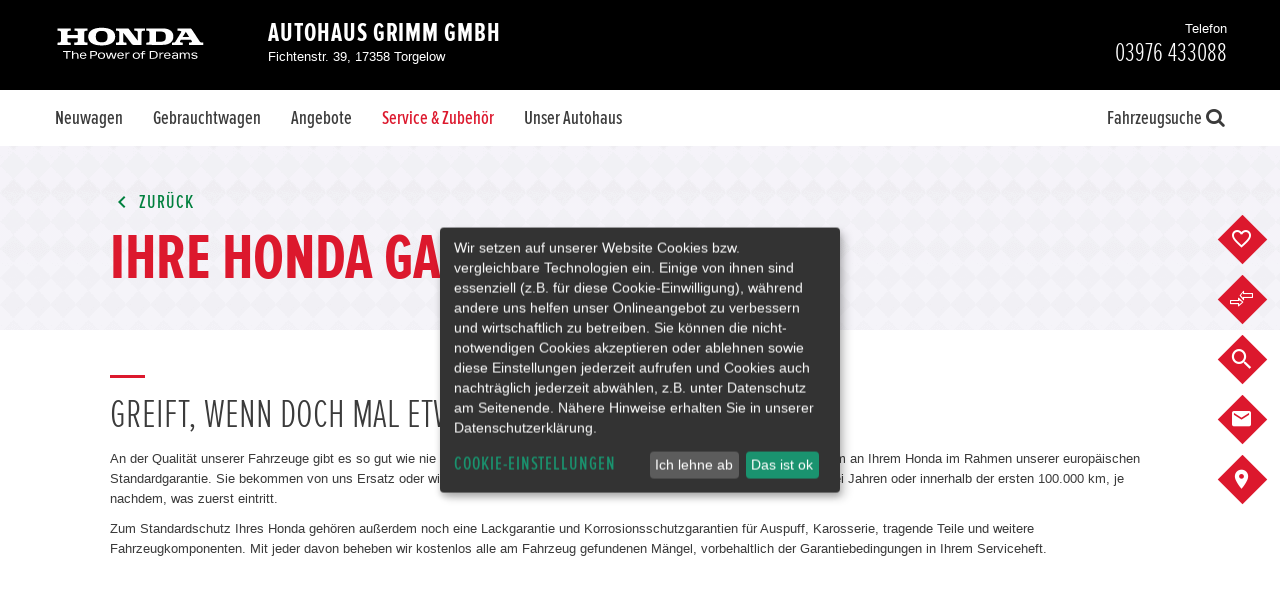

--- FILE ---
content_type: text/css
request_url: https://www.honda-grimm-torgelow.de/userdata/35295/layout/sass-honda/facelift2020/vehicle.min.css?v=28
body_size: -105
content:

/*# sourceMappingURL=vehicle.min.css.map */


--- FILE ---
content_type: text/javascript
request_url: https://www.honda-grimm-torgelow.de/userdata/11111/layout/modix.js?v=28
body_size: 19365
content:
"use strict";

(function (window, undefined) {
	var mdx;

	if (typeof(window['mdx']) === 'undefined') {
		window['mdx'] = {};
	}
	mdx = window['mdx'];

	mdx.addEvent = function (obj, type, func) {
		if (!obj) { return; }
		if (obj.attachEvent) {
			var rnd = parseInt(Math.random() * 0xffffffff, 16).toString() + parseInt(Math.random() * 0xffffffff, 16).toString() + parseInt(Math.random() * 0xffffffff, 16).toString() + parseInt(Math.random() * 0xffffffff, 16).toString();
			obj['e' + type + func + rnd] = func;
			obj[type + func + rnd] = function() { obj['e' + type + func + rnd](window.event); }
			obj.attachEvent('on' + type, obj[type + func + rnd]);
		} else {
			obj.addEventListener(type, func, false);
		}
	};

	mdx.addLoadEvent = function (func) {
		return mdx.addEvent(window, 'load', func);
	};

	mdx.getElementsByClassName = function (searchClass, node, tag) {
		if (node.getElementsByClassName) {
			return node.getElementsByClassName(searchClass);
		} else {
			var	classElements = [],
				els = node.getElementsByTagName(tag),
				elsLen = els.length,
				pattern = new RegExp("(^|\\s)" + searchClass + "(\\s|$)");
			for (var i = 0; i < elsLen; i++) {
				if (pattern.test(els[i].className)) {
					classElements.push(els[i]);
				}
			}
			return classElements;
		}
	};

	mdx.cookie = {
		read: function _read(name) {
			if (navigator.cookieEnabled) {
				var cookie = document.cookie;
				name += '=';
				return (cookie.indexOf(name) !== -1 ? cookie.substring(cookie.indexOf(name) + name.length).split(';', 2)[0] : null);
			}
			return null;
		},
		write: function _write(name, val, expires, path, domain) {
			if (navigator.cookieEnabled) {
				expires = (expires ? '; expires=' + expires : '');
				document.cookie = name + '=' + val + expires + '; path=' + (path || '/') + (domain ? '; domain=' + domain : '');
			}
			return this;
		},
		remove: function (name) {
			alert('Deleting cookies is not supported yet.');
		}
	};

	mdx.trim = function (text) {
		return text.replace(/^\s+/, '').replace(/\s+$/, '');
	};

	mdx.trimComma = function (text) {
		return text.replace(/^(\s+|,|;)/, '').replace(/(\s+|,|;)$/, '');
	};

	mdx.hasClass = function (node, className) {
		if (typeof(node) === 'string') { node = document.getElementById(node); }
		return (new RegExp('(^|\\s)' + className + '(\\s|$)')).test(node.className);
	};

	mdx.addClass = function (node, className) {
		if (typeof(node) === 'string') { node = document.getElementById(node); }
		if (!mdx.hasClass(node, className)) {
			return (node.className += (node.className ? ' ' : '') + className);
		}
		return node.className;
	};

	mdx.removeClass = function (node, className) {
		if (typeof(node) === 'string') { node = document.getElementById(node); }
		if (mdx.hasClass(node, className)) {
			return (node.className = mdx.trim(node.className.replace(new RegExp('(^|\\s)' + className + '(\\s|$)'),' ')));
		}
		return node.className;
	};

	mdx.contains = function (nodeParent, nodeChild) {
		if (typeof(nodeParent.contains) !== 'undefined') {
			return nodeParent.contains(nodeChild);
		} else {
			return !!(nodeParent.compareDocumentPosition(nodeChild) & 16);
		}
	};

	mdx.toSlug = function (str) {
		return $("<div/>").html(str).text()				/* html_entitiy_decode */
			.replace(/[áàâãå]/g, 'a')					/* toASCII */
			.replace(/[äæ]/g, 'ae')
			.replace(/[ç]/g, 'c')
			.replace(/[ð]/g, 'd')
			.replace(/[éèêë]/g, 'e')
			.replace(/[íìîï]/g, 'i')
			.replace(/[ñ]/g, 'n')
			.replace(/[óòôõ]/g, 'o')
			.replace(/[öø]/g, 'oe')
			.replace(/[þ]/g, 'p')
			.replace(/[\u0161]/g, 's')
			.replace(/[úùû]/g, 'u')
			.replace(/[ü]/g, 'ue')
			.replace(/[ýÿ]/g, 'y')
			.replace(/[ß]/g, 'ss')
			.replace(/[ÁÀÂÃÅ]/g, 'A')
			.replace(/[ÄÆ]/g, 'Ae')
			.replace(/[Ç]/g, 'C')
			.replace(/[Ð]/g, 'D')
			.replace(/[ÉÈÊË]/g, 'E')
			.replace(/[ÍÌÎÏ]/g, 'I')
			.replace(/[Ñ]/g, 'N')
			.replace(/[ÓÒÔÕ]/g, 'O')
			.replace(/[ÖØ]/g, 'Oe')
			.replace(/[Þ]/g, 'P')
			.replace(/[\u0160]/g, 'S')
			.replace(/[ÚÙÛ]/g, 'U')
			.replace(/[Ü]/g, 'Ue')
			.replace(/[Ý\u0178]/g, 'Y')
			.replace(/^\u00a0+|\u00a0$/, '')
			.replace(/[\u0080-\uffff]/g, '_')
			.replace(/^\s+/, '').replace(/\s+$/, '')	/* trim */
			.replace(/\s+/g, '-')						/* toSlug */
			.replace(/[^a-z0-9_-]+/ig, '')
			.replace(/-{ldelim}2,{rdelim}/g, '-');
	};

	mdx.dealphabize = function (str) {
		var arr = str.split(' '),
			result = '';

		for (var i = 0; i < arr.length; i++) {
			if (arr[i] == 'at') {
				result += '@';
			} else if (arr[i] == 'Eszett') {
				result += '@';
			} else {
				result += arr[i].substr(0, 1).toLowerCase();
			}
		}

		return result.replace(/\,/g, '.');
	};

	mdx.addHomepage = function(url) {
		if(document.all) {
			document.body.style.behavior = 'url(#default#homepage)';
			document.body.setHomePage(url);
			document.body.isHomePage(url);
		} else {
			alert('Diese Funktion wird von Ihrem Browser leider nicht unterstützt.');
		}
	};

	mdx.addFavorite = function (url, title) {
		if (window.sidebar && window.sidebar.addPanel) {
			// Firefox < 23
			window.sidebar.addPanel(title, url, '');
		} else if (window.opera && window.print) {
			// Opera
			var elem = document.createElement('a');
			elem.setAttribute('href', url);
			elem.setAttribute('title', title);
			elem.setAttribute('rel', 'sidebar');
			elem.click();
		} else if (document.all && window.external) {
			// IE
			window.external.AddFavorite(url, title);
		} else {
			alert('Diese Funktion wird von Ihrem Browser leider nicht unterstützt.');
		}
	};

	mdx.stripText = function (text, len, attach) {
		attach = attach || '';

		var retText = text.substr(0, len);

		return retText + (text != retText ? attach : '');
	};

	/*
		roundDec:
			true = Nachkommastellen werden kaufmännisch gerundet
			false = (default) Nachkommastellen werden abgeschnitten (wie bei Math.floor)
	*/
	mdx.formatNumber = function (num, noOfDec, roundDec, decimalSeparator, groupSeparator) {
		var sign = '', decPoint, intPlaces, decPlaces = '', intPlacesOut;

		if (typeof decimalSeparator === 'undefined') { decimalSeparator = ','; }
		if (typeof groupSeparator === 'undefined') { groupSeparator = '.'; }
		if (typeof num == 'string') { num = parseFloat(num); }
		if (typeof noOfDec !== 'number') { noOfDec = 0; }

		if (isNaN(num)) { return ''; }

		if (roundDec) {
			num = Math.round(num * Math.pow(10, noOfDec)) / Math.pow(10, noOfDec);
		}

		if (num < 0) {
			sign = '-';
			num = -num;
		}

		num = num.toString();

		decPoint = num.indexOf('.');
		if (decPoint != -1) {
			intPlaces = num.substr(0, decPoint);
			decPlaces = num.substr(decPoint + 1);
		} else {
			intPlaces = num;
		}

		if (typeof(noOfDec) === 'number') {
			if (decPlaces.length > noOfDec) {
				decPlaces = decPlaces.substr(0, noOfDec)
			} else {
				while (noOfDec > decPlaces.length) {
					decPlaces += '0';
				}
			}
		}

		if (intPlaces.length > 3) {		
			intPlacesOut = intPlaces.substr(intPlaces.length - 3);
		} else {
			intPlacesOut = intPlaces;
		}
		for (var i = intPlaces.length - 6; i >= -2; i -= 3) {
			if (i >= 0) {
				intPlacesOut = intPlaces.substr(i, 3) + groupSeparator + intPlacesOut;
			} else {
				intPlacesOut = intPlaces.substr(0, 3 + i) + groupSeparator + intPlacesOut;
				break;
			}
		}
		return sign + intPlacesOut + (decPlaces != '' ? decimalSeparator + decPlaces : '');
	};

	mdx.unselectable = function (elem) {
		if (elem === undefined) { return; }
		if (typeof(elem) === 'string') { elem = document.getElementById(elem); }
		mdx.addEvent(elem, "selectstart", function () { return false; });
		elem.style.MozUserSelect = "none";
		elem.style.KhtmlUserSelect = "none";
		elem.unselectable = "on";
	};

	mdx.opacity = function (elem, opacity) {
		if (elem === undefined) { return; }
		if (typeof(opacity) !== 'number') {
			opacity = 1.0;
		} else if (opacity < 0.0){
			opacity = 0.0;
		} else if (opacity > 1.0) {
			opacity = 1.0;
		}
		elem.style.opacity = opacity;
		elem.style.filter = "Alpha(style=0, opacity=" + (opacity * 100) + ")";
	};

	mdx.stack = function () {
		if (typeof(console) === 'object' && typeof(console.log) === 'function') {
			try { mdx.mdx.mdx.mdx; } catch (e) { console.log('mdx.stack:\n' + e.stack) }
		}
	};

	mdx.script = function (adr, query) {
		query = query || {};
		if (!query['preventCache']) {
			query['preventCache'] = (new Date()).getTime();
		}

		var script = document.createElement('script');
		script.type = 'text/javascript';
		script.async = true;
		script.src = adr + mdx.queryFromObject(query);
		script.charset = 'UTF-8';
		document.getElementsByTagName('head')[0].appendChild(script);
	};

	mdx.queryFromObject = function (obj) {
		var queryString, param;
		for (param in obj) {
			if (obj[param]) {
				queryString = (queryString ? queryString + '&' : '?') + encodeURIComponent(param) + '=' + encodeURIComponent(obj[param]);
			}
		}
		return (queryString || '');
	};

	mdx.objectFromQuery = function (str) {
		var query = {}, isArray = {}, params = (str ? str.split('&') : ''), pos, name, value;
		for (var i = 0; i < params.length; i++) {
			pos = params[i].indexOf('=');
			
			name = decodeURIComponent(params[i].substr(0, pos));
			value = decodeURIComponent(params[i].substr(pos + 1).replace(/\+/g, ' '));

			if (value) {
				if (name.substr(-2) === "[]") {
					name = name.substr(0, name.length - 2);
						
					if (query[name] && isArray[name]) {
						query[name] += '||' + value;
					} else {
						query[name] = value;
					}
					isArray[name] = true;
				} else {
					query[name] = value; 
				}
			}
			else if (isArray[name]) {
				query[name] = value;
				isArray[name] = false;				
			}
		}
		return query;
	};
	
	mdx.getQueryObject = function (form, checkFieldCallback) {
		var query = {},
			elems = (typeof(form) === 'string' ? document.getElementById(form) : form).elements,
			name,
			value;
	
		for (var e = 0; e < elems.length; e++) {
			name = elems[e].name;
			value = false;
			
			if (elems[e].nodeName && elems[e].name && (typeof checkFieldCallback !== 'function' || checkFieldCallback(elems[e]))) {
				switch (elems[e].nodeName.toLowerCase()) {
					case 'input':
						switch (elems[e].type.toLowerCase()) {
							case 'text':
							case 'tel':
							case 'email':
							case 'hidden':
								if (elems[e].value) {
									value = elems[e].value;
								}
								break;
							case 'radio':
							case 'checkbox':
								if (elems[e].checked && elems[e].value) {
									value = elems[e].value;
								}
								break;
						}
						break;
					case 'textarea':
						value = elems[e].value;
						break;
					case 'select':
						//var selectedOptions = elems[e].options[elems[e].selectedIndex].selectedOptions;
						//for (var i = 0; i < )
						if (elems[e].selectedIndex !== -1 && elems[e].options[elems[e].selectedIndex].value) {
							value = elems[e].options[elems[e].selectedIndex].value;
						}
						break;
				}
				
				if (value !== false) {
					if (name.substr(-2) === "[]") {
						name = name.substr(0, name.length - 2);
						
						if (query[name]) {
							query[name] += '||' + value;
						} else {
							query[name] = value;
						}
					} else {
						query[name] = value; 
					}
				}
			}
		}
		return query;
	};
	
	/*mdx.getQueryObject = function (form) {
		var query = {},
			elems = (typeof(form) === 'string' ? document.getElementById(form) : form).elements;

		for (var e = 0; e < elems.length; e++) {
			if (elems[e].nodeName && elems[e].name) {
				switch (elems[e].nodeName.toLowerCase()) {
					case 'input':
						switch (elems[e].type.toLowerCase()) {
							case 'text':
							case 'hidden':
								if (elems[e].value) {
									query[elems[e].name] = elems[e].value;
								}
								break;
							case 'checkbox':
								if (elems[e].checked && elems[e].value) {
									query[elems[e].name] = elems[e].value;
								}
								break;
						}
						break;
					case 'select':
						if (elems[e].options[elems[e].selectedIndex].value) {
							query[elems[e].name] = elems[e].options[elems[e].selectedIndex].value;
						}
						break;
				}
			}
		}
		return query;
	};*/

	mdx.replaceholder = function (form, placeholderColor) {
		// Nur im IE
		if (!(!!window.attachEvent && !isOpera)) { return; }

		if (typeof(form) === 'string') {
			form = document.getElementById(form);
		}
		if (!form) {
			return;
		}

		placeholderColor = placeholderColor || '#888';

		for (var e in form.elements) {
			if (form.elements[e] && typeof(form.elements[e].nodeName) === 'string' && (
				(form.elements[e].nodeName.toUpperCase() === 'INPUT' && form.elements[e].type.toLowerCase() === 'text') ||
				(form.elements[e].nodeName.toUpperCase() === 'TEXTAREA')
			) && form.elements[e].getAttribute('placeholder')) {
				if (form.elements[e].value.length === 0) {
					form.elements[e].value = form.elements[e].getAttribute('placeholder');
					form.elements[e].style.color = placeholderColor;
				}
				mdx.addEvent(form.elements[e], 'focus', function () {
					if (this.value === this.getAttribute('placeholder')) {
						this.value = '';
						this.style.color = '#000';
					}
				}, false);
				mdx.addEvent(form.elements[e], 'blur', function () {
					if (this.value === '') {
						this.value = this.getAttribute('placeholder');
						this.style.color = placeholderColor;
					}
				}, false);
			}
		}

		var onSubmit = null;
		if (form.onsubmit) {
			onSubmit = form.onsubmit;
			form.onsubmit = function () {};
		}
		// mdx.addEvent(form, 'submit',
		form.onsubmit = ((function (onSubmit) { return function (event) {
			for (var e in this.elements) {
				if (this.elements[e] && typeof(this.elements[e].nodeName) === 'string' && (
					(this.elements[e].nodeName.toUpperCase() === 'INPUT' && this.elements[e].type.toLowerCase() === 'text') ||
					(this.elements[e].nodeName.toUpperCase() === 'TEXTAREA')
				) && this.elements[e].getAttribute('placeholder') && this.elements[e].value === this.elements[e].getAttribute('placeholder')) {
					this.elements[e].value = '';
					this.elements[e].style.color = '#000';
				}
			}

			if (typeof(onSubmit) === 'function') {
				var retValue = onSubmit.call(this);
				if (retValue === false) {
					for (var e in this.elements) {
						if (this.elements[e] && typeof(this.elements[e].nodeName) === 'string' && (
							(this.elements[e].nodeName.toUpperCase() === 'INPUT' && this.elements[e].type.toLowerCase() === 'text') ||
							(this.elements[e].nodeName.toUpperCase() === 'TEXTAREA')
						) && this.elements[e].getAttribute('placeholder')) {
							if (this.elements[e].value.length === 0) {
								this.elements[e].value = this.elements[e].getAttribute('placeholder');
								this.elements[e].style.color = placeholderColor;
							}
						}
					}
					if (event) {
						if (typeof(event.preventDefault) === 'function') {
							event.preventDefault();
						} else {
							event.returnValue = false;
						}
					}
					return false;
				}
			}

			return true;
		} })(onSubmit));
	};

	mdx.submitCleanForm = function (srcForm) {
		var form, elems, elem, value, i;

		if (typeof(srcForm) === 'string') {
			srcForm = document.getElementById(srcForm);
		}

		elems = srcForm.elements;

		form = document.createElement('FORM');
		form.setAttribute('autocomplete', 'off');
		form.setAttribute('method', srcForm.getAttribute('method'));
		form.setAttribute('action', srcForm.getAttribute('action'));

		for (var i = 0; i < elems.length; i++) {
		   if (!elems[i].getAttribute('name')) {
			   continue;
		   }
			switch (elems[i].nodeName.toUpperCase()) {
				case 'SELECT':
					value = elems[i].options[elems[i].selectedIndex].value;
					break;
				case 'INPUT':
					switch (elems[i].getAttribute('type').toLowerCase()) {
						case 'checkbox':
						case 'radio':
							value = (elems[i].checked ? elems[i].value : '');
							break;
						default:
							value = elems[i].value;
							break;
					}
					break;
				case 'TEXTAREA':
					value = elems[i].value;
					break;
			}
			if (value) {
				elem = document.createElement('INPUT');
				elem.setAttribute('type', 'hidden');
				elem.setAttribute('name', elems[i].name);
				elem.setAttribute('value', value);
				form.appendChild(elem);
			}
		}

		document.body.appendChild(form);
		form.submit();
		document.body.removeChild(form);
		return false;
	};

	/* --- Session-ID aus Adresse übernehmen --- */

	var sessionId = /\/go.to\/([0-9a-z]{32})\//.exec(window.location.href);
	if (sessionId && sessionId.length === 2 && sessionId[1] != mdx.cookie.read('MdxUserSession')) {
		mdx.cookie.write('MdxUserSession', sessionId[1]);
	}

	/* --- Browser-Version dem html-Tag hinzufügen --- */

	var	ua = navigator.userAgent,
		isOpera = Object.prototype.toString.call(window.opera) == '[object Opera]';

	try {
		mdx.addClass(document.documentElement, 'js');

		var ieVersion = false;

		if (navigator.appName == 'Microsoft Internet Explorer') {
			var ua = navigator.userAgent;
			var re  = new RegExp("MSIE ([0-9]{1,}[\.0-9]{0,})");
			if (re.exec(ua) != null) {
				ieVersion = parseInt(RegExp.$1, 10);
			}
		} else if (navigator.appName == 'Netscape') {
			var ua = navigator.userAgent;
			var re  = new RegExp("Trident/.*rv:([0-9]{1,}[\.0-9]{0,})");
			if (re.exec(ua) != null) {
				ieVersion = parseInt(RegExp.$1, 10);
			}
		}

		if (ieVersion || (!!window.attachEvent && !isOpera)) {
			mdx.addClass(document.documentElement, 'ie');
			mdx.addClass(document.documentElement, 'ie' + (ieVersion || parseInt(/MSIE (\d+\.\d+);/.exec(navigator.userAgent)[1], 10)));

			/* Make HTML5-tags available for older IE versions */
			var html5 = ['abbr','article','aside','audio','canvas','datalist','details','figcaption','figure','footer','header','hgroup','mark','meter','nav','output','progress','section','summary','time','video'], e;
			for (e in html5) {
				document.createElement(html5[e]);
			}
		} else if (isOpera) {
			mdx.addClass(document.documentElement, 'opera');
		} else if (ua.indexOf('AppleWebKit/') > -1) {
			mdx.addClass(document.documentElement, 'webkit');

			if (ua.indexOf('iPhone') > -1) {
				mdx.addClass(document.documentElement, 'ios');
				mdx.addClass(document.documentElement, 'iphone');
			} else if (ua.indexOf('iPod') > -1) {
				mdx.addClass(document.documentElement, 'ios');
				mdx.addClass(document.documentElement, 'ipod');
			} else if (ua.indexOf('iPad') > -1) {
				mdx.addClass(document.documentElement, 'ios');
				mdx.addClass(document.documentElement, 'ipad');
			} else if (ua.indexOf('Android') > -1) {
				mdx.addClass(document.documentElement, 'android');
			}
		} else if (ua.indexOf('Gecko') > -1 && ua.indexOf('KHTML') === -1) {
			mdx.addClass(document.documentElement, 'gecko');
			if (/Firefox[\/\s](\d+\.\d+)/.test(navigator.userAgent)) {
				mdx.addClass(document.documentElement, 'fx' + parseInt(RegExp.$1));
			}
		} else if (ua.indexOf('Blackberry') > -1) {
			mdx.addClass(document.documentElement, 'blackberry');
		}

		if (window.history.length > 1) {
			mdx.addClass(document.documentElement, 'history');
		} else {
			mdx.addClass(document.documentElement, 'nohistory');
		}

		if (
			('MozTransition' in document.documentElement.style) ||
			('WebkitTransition' in document.documentElement.style) ||
			('OTransition' in document.documentElement.style) ||
			('MsTransition' in document.documentElement.style) ||
			('transition' in document.documentElement.style)
		) { mdx.addClass(document.documentElement, 'transition'); }
	} catch (e) { }
})(window);

--- FILE ---
content_type: text/javascript
request_url: https://www.honda-grimm-torgelow.de/userdata/11111/layout/hws-2015-responsive/searchform-v4.min.js?v=28
body_size: 15954
content:
!function(e,t){"use strict";function a(e){return t("<div/>").html(e).text().replace(/[áàâãå]/g,"a").replace(/[äæ]/g,"ae").replace(/[ç]/g,"c").replace(/[ð]/g,"d").replace(/[éèêë]/g,"e").replace(/[íìîï]/g,"i").replace(/[ñ]/g,"n").replace(/[óòôõ]/g,"o").replace(/[öø]/g,"oe").replace(/[þ]/g,"p").replace(/[\u0161]/g,"s").replace(/[úùû]/g,"u").replace(/[ü]/g,"ue").replace(/[ýÿ]/g,"y").replace(/[ß]/g,"ss").replace(/[ÁÀÂÃÅ]/g,"A").replace(/[ÄÆ]/g,"Ae").replace(/[Ç]/g,"C").replace(/[Ð]/g,"D").replace(/[ÉÈÊË]/g,"E").replace(/[ÍÌÎÏ]/g,"I").replace(/[Ñ]/g,"N").replace(/[ÓÒÔÕ]/g,"O").replace(/[ÖØ]/g,"Oe").replace(/[Þ]/g,"P").replace(/[\u0160]/g,"S").replace(/[ÚÙÛ]/g,"U").replace(/[Ü]/g,"Ue").replace(/[Ý\u0178]/g,"Y").replace(/^\u00a0+|\u00a0$/,"").replace(/[\u0080-\uffff]/g,"_").replace(/\+/g,"-plus").replace(/^\s+/,"").replace(/\s+$/,"").replace(/\s+/g,"-").replace(/[^a-z0-9_\-]+/gi,"").replace(/-{2,}/g,"-")}e.addSlider=function(e,a){function r(e){t(e.target).prop("readonly")||(e.preventDefault(),t(e.target).val(""))}e.find("input.from, input.to").off("focus",r).on("focus",r),e.find(".slider:not(.noUi-target)").each(function(){var e=this,r=t(e),i=r.closest(".mdx-slider-parent").length?r.closest(".mdx-slider-parent"):r.parent(),s=i.find(".inputFrom"),n=i.find(".inputTo"),o=i.find(".from"),l=i.find(".to"),d={decimals:0,groupSep:"",decimalSep:".",prefix:"",postfix:"",format:"[val]"},c={decimals:0,groupSep:"",decimalSep:".",prefix:"",postfix:"",format:"[val]"},f=r.data("format"),p=r.data("factor")||1;if(f)try{f=new Function("return ["+f+"];")()[0]}catch(e){}f instanceof Array?(t.extend(d,f[0]),t.extend(c,f[1])):(t.extend(d,f),t.extend(c,f));var u={connect:!0,format:{from:function(e){return e},to:function(e){return e}}},h=r.data("settings");if(h)try{h=new Function("return ["+h+"];")()[0]}catch(e){}if(t.extend(u,h),u.pips&&"steps"===u.pips.mode&&u.pips.values&&(u.pips.filter=function(e,t){return-1!==u.pips.values.indexOf(e)?1:0}),"formatted"===u.tooltips){var m={to:function(e){if(void 0!==e)return C(e,d.format,d.decimals,d.decimalSep,d.groupSep,d.prefix,d.postfix)}},g={to:function(e){if(void 0!==e)return C(e,c.format,c.decimals,c.decimalSep,c.groupSep,c.prefix,c.postfix)}};if(u.tooltips=[],Array.isArray(u.start))for(var v=0;v<u.start.length;v++)0===v?u.tooltips.push(m):u.tooltips.push(g);else u.tooltips.push(m)}function x(a){if(!t(a.target).prop("readonly"))if(""===o.val())w(e.noUiSlider.get()[0],d);else{var r=parseFloat(t(a.target).val().replace(/[^\d]/g,""));r<u.range.min&&(r=u.range.min),e.noUiSlider.set([r,null])}}function y(a){if(!t(a.target).prop("readonly")&&13===a.which)if(""===o.val())w(e.noUiSlider.get()[0],d);else{var r=parseFloat(t(a.target).val().replace(/[^\d]/g,""));r<u.range.min&&(r=u.range.min),e.noUiSlider.set([r,null])}}function S(a){if(!t(a.target).prop("readonly"))if(""===l.val())k(e.noUiSlider.get()[1],c);else{var r=parseFloat(t(a.target).val().replace(/[^\d]/g,""));r>u.range.max&&(r=u.range.max),e.noUiSlider.set([null,r])}}function b(a){if(!t(a.target).prop("readonly")&&13===a.which)if(""===l.val())k(e.noUiSlider.get()[1],c);else{var r=parseFloat(t(a.target).val().replace(/[^\d]/g,""));r>u.range.max&&(r=u.range.max),e.noUiSlider.set([null,r])}}function w(e,t){d.emptifyMin&&e.toFixed(d.decimals)===(Array.isArray(u.range.min)?u.range.min[0]:u.range.min).toFixed(d.decimals)?(s.val(""),o["INPUT"===o.prop("nodeName")?"val":"html"](d.emptifyMin)):(s.val((e*p).toFixed(d.decimals)),o["INPUT"===o.prop("nodeName")?"val":"html"](C(e,d.format,d.decimals,t.decimalSep,t.groupSep,d.prefix,d.postfix)))}function k(e,t){c.emptifyMax&&e.toFixed(c.decimals)===(Array.isArray(u.range.max)?u.range.max[0]:u.range.max).toFixed(c.decimals)?(n.val(""),l["INPUT"===l.prop("nodeName")?"val":"html"](c.emptifyMax)):(n.val((e*p).toFixed(c.decimals)),l["INPUT"===l.prop("nodeName")?"val":"html"](C(e,c.format,c.decimals,t.decimalSep,t.groupSep,c.prefix,c.postfix)))}function C(e,t,a,r,i,s,n){return s+t.replace(/\[[a-z]+\]/gi,function(t){switch(t){case"[ps]":return mdx&&mdx.formatNumber?mdx.formatNumber(1.35962*e,a,!0,r,i):(1.35962*e).toFixed(a);case"[kw]":return mdx&&mdx.formatNumber?mdx.formatNumber(e/1.35962,a,!0,r,i):(e/1.35962).toFixed(a);case"[unfactored]":return mdx&&mdx.formatNumber?mdx.formatNumber(e*p,a,!0,r,i):(e/p).toFixed(a);default:return mdx&&mdx.formatNumber?mdx.formatNumber(e,a,!0,r,i):e.toFixed(a)}})+n}u.margin||u.pips&&"steps"==u.pips.mode||!u.range||void 0===u.range.max||void 0===u.range.min||(u.margin=(u.range.max-u.range.min)/100),Object.keys(u.range).length>2&&delete u.margin,noUiSlider.create(e,u),e.noUiSlider.on("update",function(e,t,a){0===t?w(e[0],d):1===t&&k(e[1],c)}),"function"==typeof a&&e.noUiSlider.on("set",function(e){return function(t,r,i){e.hasClass("no-refresh")||a()}}(r)),o.unbind("blur",x).bind("blur",x).unbind("keydown",y).bind("keydown",y),l.unbind("blur",S).bind("blur",S).unbind("keydown",b).bind("keydown",b)})},e.initSaveSearch=function(){t(".mdx-search-form").find(".mdx-save-search-new").click(function(a){var r=t(this).parents(".mdx-search-form"),i=r.data("button-text")?r.data("button-text"):"Ok";if(""===mdx.queryFromObject(mdx.getQueryObject(r.get(0),function(e){return 1!=t(e).data("ignore-on-save")})))return e.customAlert(r.data("save-search-error"),"","alert-overlay failure",[{title:i,className:r.data("save-search-error-exists")?r.data("save-search-button-class"):""}]),!1;var s=mdx.queryFromObject(mdx.getQueryObject(r.get(0))).substr(1),n=localStorage.getItem("savedSearches")?localStorage.getItem("savedSearches").split("?"):[];if(1===n.length&&""===n[0]&&(n=[]),-1!==n.indexOf(s))return e.customAlert(r.data("save-search-error-exists"),"","alert-overlay failure",[{title:i,className:r.data("save-search-error-exists")?r.data("save-search-button-class"):""}]),!1;n.push(s),localStorage.setItem("savedSearches",n.join("?").replace("??","?")),e.customAlert(r.data("saved-search-success"),"","alert-overlay done",[{title:i,className:r.data("save-search-error-exists")?r.data("save-search-button-class"):""}]),t(document).trigger("mdx-add-saved-searches"),updateToolNavi("searches"),a.preventDefault()})},e.initSearchForm=function(){t(".mdx-search-form").each(function(){var r=t(this);if(!r.prop("mdxSearchForm")){var i=!1,s=new SearchForm({id:r.attr("id"),mKey:r.data("mkey"),dKey:r.data("dkey"),interface:r.data("interface"),locale:(t("html").attr("lang")||"en").replace(/\-/g,"").toLowerCase(),debugging:!0,zipValidation:r.data("zip-validation")||"223"==r.data("country-id")&&/^(GIR|[a-zA-Z]\d[a-zA-Z\d]?|[a-zA-Z]{2}\d[a-zA-Z\d]?)[ ]??(\d[a-zA-Z]{0,2})??$/,showVehiclesFoundInSelect:r.data("found-in-selects"),showVehiclesFoundInCheckbox:r.data("found-in-extras"),vehiclesFoundElems:[],preProcess:[function(a){r.trigger("mdx-search-pre-refresh",{query:a}),"N"!==r.data("show-all-models")&&(a.allModels=1),r.data("country-id")?a.country=r.data("country-id"):a.country=1,r.data("unit-system")?a.unitSystem=r.data("unit-system"):a.unitSystem="metric",t("#results").length>0&&t("#results").data("found")&&("no"===r.data("auto-filter-results")&&r.data("auto-filter-results")||"function"==typeof e.abortResults&&e.abortResults())}],postProcess:[function(i,s){if(r.data("disabled"))for(var n=r.data("disabled").split("||"),o=0;o<n.length;o++)r.find("input[name="+n[o]+']:not(input[type="hidden"])').length>0?r.find("input[name="+n[o]+']:not(input[type="hidden"])').prop("disabled",!0):r.find("select[name="+n[o]+"]")&&r.find("select[name="+n[o]+"]").prop("disabled",!0).filter(":not([multiple])").each(function(){t(this).graphicalSelect&&t(this).graphicalSelect({action:"update"})});if(t('input[type="radio"][name="ctype"]').prop("disabled",!1).parent().removeClass("DISABLED"),t('input[type="radio"][name="gas"]').prop("disabled",!1).parent().removeClass("DISABLED"),t('input[type="radio"][name="fuelType"]').prop("disabled",!1).parent().removeClass("DISABLED"),t("#"+this.id).data("url")&&t("#"+this.id).data("root-default-manufacturer")&&t("#"+this.id).data("root-default-model")){var l=t("#"+this.id).data("root-default-manufacturer").toLowerCase(),d=[];if(r.data("root-overwrite-manufacturer"))l=r.data("root-overwrite-manufacturer");else if(s.manufacturer&&s.manufacturer.option&&i.manufacturer)for(o=0;o<s.manufacturer.option.length;o++)if("yes"===s.manufacturer.option[o]["@selected"]){l=s.manufacturer.option[o]["#"];break}if(s.model&&s.model.option)for(o=0;o<s.model.option.length;o++)"yes"===s.model.option[o]["@selected"]&&d.push(a(s.model.option[o]["#"]));var c=t("#"+this.id).data("url").split("#");t("#"+this.id).attr("action",c[0]+"/"+a(l).toLowerCase()+"/"+(0===d.length?t("#"+this.id).data("root-default-model").toLowerCase():d.join("-").toLowerCase())+(c.length>1?"#"+c[1]:""))}if(r.find("select:not([multiple])").each(function(){t(this).graphicalSelect&&t(this).graphicalSelect({action:"update"})}),t("#results").length>0&&t("#results").data("found")&&(t("#results").data("found",s.found["#"]),"no"!==r.data("auto-filter-results")||!r.data("auto-filter-results"))){if(e.history&&e.history.pushState){t(e).trigger("mdx-url-before-change");var f=r.attr("action").split("#");e.history.pushState(null,null,f[0]+"?"+r.serialize()+(2==f.length?"#"+f[1]:""));var p=document.querySelectorAll(".pages a.page");p.length&&p.forEach(function(e){var t=e.getAttribute("href"),a=(t=t.split("?")[0])+"?"+r.serialize();e.setAttribute("href",a)}),t(e).trigger("mdx-url-after-change")}e.filterResults()}t(".vehicles-found, .total-found").each(function(){var e=t(this).parents(".mdx-match").first();t(this).attr("for")&&t(this).attr("for")!==r.attr("id")||(t(this).text((Number.prototype.toLocaleString||Number.prototype.toString).call(parseInt("0"+s.found["#"],10)).replace(/[^\d]\d\d$/,"")),1==s.found["#"]?(e.find(".mdx-match-plural").addClass("hide"),e.find(".mdx-match-singular").removeClass("hide")):(e.find(".mdx-match-plural").removeClass("hide"),e.find(".mdx-match-singular").addClass("hide")))}),r.trigger("mdx-search-post-refresh",{query:i,json:s})}],translations:{from:r.data("from")+" ",to:r.data("to")+" ",doors:" "+r.data("doors"),searchzip:"",reset:r.data("reset")}});r.prop("mdxSearchForm",s),r.submit(function(){if(s.isRefresh())return setTimeout(function(){r.trigger("submit")},50),!1}),r.data("price-switch")&&(s.customExtras.price_type_switch={isAvailable:function(e,t){return!0},isChecked:function(e,t,a){return a.checked}},r.find(".price-monthly-rate").find("label").click(function(){t(this);var e=t(this).children("input").data("slider");r.find(".price-monthly-rate").find("label").removeClass("active"),t(this).addClass("active"),r.find(".price-monthly-rate").find(".slider, .switch-field").each(function(){var e=!1;this.noUiSlider?(t(this).hasClass("no-refresh")?e=!0:t(this).addClass("no-refresh"),this.noUiSlider.set([-4294967296,4294967295]),e||t(this).removeClass("no-refresh")):t(this).find("select").prop("selectedIndex",0).filter(":not([multiple])").each(function(){t(this).graphicalSelect&&t(this).graphicalSelect({action:"update"})})}),r.find(".price-monthly-rate").find(".sliders, .switch-field").removeClass("active"),r.find(".price-monthly-rate").find(".sliders."+e+", .switch-field."+e).addClass("active")})),r.find('select:not([name="sort"]), input[type="text"]').change(function(){i||t(this).hasClass("no-refresh")||s.refresh(this.name)}),r.find('input[type="text"]').keypress(function(e){13!=e.which||i||t(this).hasClass("no-refresh")||(r.find('[type="submit"]').focus(),s.refresh(this.name),e.preventDefault())}),r.find('input[type="checkbox"]').click(function(){i||t(this).hasClass("no-refresh")||s.refresh(this.name)}),r.find('input[type="radio"]').click(function(){i||t(this).hasClass("no-refresh")||s.refresh(this.name)}),r.hasClass("model-search")&&r.each(function(){var e=t(this),a=r.data("choose-models-in-category"),i=e.find(".model-category-filter"),s=e.find(".models-content"),n="click";i.find(".model-filter").is("label")&&(n="change"),i.find(".model-filter").bind(n,function(n,o){var l=t(this),d=l.data("filter"),c=[];l.hasClass("active")||r.prop("mdxSearchForm").isRefresh()||(i.find(".model-filter").removeClass("active"),l.addClass("active"),"all"===d?(s.find(".model-item").removeClass("hide"),e.find(".model-category").val(d)):(s.find(".model-item."+d+":hidden").removeClass("hide"),s.find(".model-item:not(."+d+")").addClass("hide"),e.find(".model-category").val(d)),a&&(e.find(".model-ids").val(""),"all"!==d&&(s.find(".model-item."+d).each(function(){c.push(t(this).find("input").val())}),e.find(".model-ids").val(c.join("||"))),o||e.prop("mdxSearchForm").refresh()))}),t("#results").length>0?i.children('.model-filter[data-active="1"]').trigger("click","onResults"):i.children('.model-filter[data-active="1"]').trigger("click"),e.prop("mdxSearchForm")&&(e.prop("mdxSearchForm").customExtras._model={isAvailable:function(e,t,a){var r,i,s,n=a.value.split("||");if(!e.model||!e.model.option)return!1;for(i=0;i<e.model.option.length;i++)if(s=(r=e.model.option[i])["@value"].replace(/\|.*/,""),-1!==n.indexOf(s)&&parseInt(r["@found"],10)>0)return!0;return!1},isChecked:function(e,t,a){return a.checked},setQuery:function(a,r,i){var s=[],n=[];t(i).each(function(){t(this).parents(".model-item").hasClass("hide")||(s.push(t(this).val()),t(this).is(":checked")&&n.push(t(this).val()))}),0===n.length?a.model=s.join("||"):a.model=n.join("||"),e.find(".model-ids").val(a.model)}},e.submit(function(){t(this).find(".model-item input").prop("disabled",!0)}),e.prop("mdxSearchForm").preProcess.push(function(t){t.manufacturer||!e.first().data("manufacturer")||e.first().prop("elements").manufacturer||(t.manufacturer=e.first().data("manufacturer"))}),e.prop("mdxSearchForm").postProcess.push(function(e,a){t(".model-select-found").text(a.found["#"])}))}),r.find('button[type="reset"]').click(function(e){var a=t(this).parents("form");i=!0,t(a.prop("elements")).each(function(){switch(this.nodeName.toUpperCase()){case"INPUT":switch(this.type.toLowerCase()){case"text":t(this).val(t(this).data("reset-value")||"");break;case"hidden":t(this).data("reset-value")&&t(this).data("reset-value").toString().length>0&&t(this).val(t(this).data("reset-value"));break;case"radio":case"checkbox":t(this).data("no-reset")||(t(this).data("reset-value")?t(this).prop("checked",!0).trigger("click"):t(this).prop("checked",!1))}break;case"TEXTAREA":break;case"SELECT":t(this).data("reset-value")?(t(this).find("option:not(:first-child)").remove(),t(this).append('<option value="'+t(this).data("reset-value")+'" selected="selected"></option>')):t(this).prop("selectedIndex",t(this).data("reset-idx")||0),t(this).graphicalSelect&&t(this).is(":not([multiple])")&&t(this).graphicalSelect({action:"update"})}}),r.find(".slider").each(function(){this.noUiSlider.set([-4294967296,4294967295])}),r.trigger("mdx-reset-search"),s.refresh(),i=!1,e.preventDefault()}),r.find(".ctype-switch").click(function(){var e;void 0!==t(this).find("input").first().data("ctype-switch-emptify")&&(e=t(this).find("input").first().data("ctype-switch-emptify").split("||")),"1"==t(this).find("input").val()?(r.find(".lcv-car-search .graphical-select").css({display:"block"}),r.find(".lcv-car-search input").css({display:"none"}),r.find(".lcv-car-search .show-car").css({display:"block"}),r.find(".lcv-car-search .show-lcv").css({display:"none"}),t.each(e,function(e,a){r.find(".lcv-car-search .show-lcv[name="+a+"]").each(function(){t(this).val("")})})):(r.find(".lcv-car-search .graphical-select").css({display:"none"}),r.find(".lcv-car-search input").css({display:"block"}),r.find(".lcv-car-search .show-car").css({display:"none"}),r.find(".lcv-car-search .show-lcv").css({display:"block"}),t.each(e,function(e,a){r.find(".lcv-car-search .show-car[name="+a+"]").each(function(){t(this).val("")})})),t(this).find("input").prop("checked")&&s.refresh()}),e.addSlider(r,function(){i||s.refresh()}),"yes"===r.data("refresh-onload")&&(t(document).ready(function(){s.refresh()}),r.trigger("mdx-search-refresh-onload"))}}),e.initSaveSearch()},e.initSearchForm()}(window,jQuery);
//# sourceMappingURL=searchform-v4.min.js.map

--- FILE ---
content_type: text/javascript
request_url: https://www.honda-grimm-torgelow.de/userdata/35295/layout/js/custom.min.js?v=28
body_size: 10758
content:
!function(e,t){"use strict";function i(e,i,o,s){t(e).addClass("hide"),t(i).addClass("hide"),t(o).attr("src",s).removeClass("hide")}var o,s,a,n,l,r;function c(){0===t(".tab-frame.active .team-filter").length?setTimeout(c,500):t(".tab-frame.active .team-filter").on("change",function(){var e=t(this).val();""===e?t(".tab-frame.active .column.person").show():(t(".tab-frame.active .column.person").hide(),t(".tab-frame.active .section"+e).show())})}t(".video-cover").each(function(){t(this).find(".icon-play.enable-iframe").click(function(){var e=t(this).data("platform"),i=t(this).data("id");t(this).parent().toggleClass("hide"),t(this).parent().next().toggleClass("hide"),t(this).parent().next().find("iframe").attr("src",e+"/"+i+"?autoplay=1&rel=0")})}),t(".format-dealer-map .gm-overlay").each(function(){var e=t(this),o=t(this).parent().find(".gm-placeholder"),s=t(this).parent().find(".gm"),a=t(this).find(".show-map").data("gm-src");mdx.cookie.read("google-maps-enabled")&&i(e,o,s,a),t(this).find(".show-map").click(function(n){i(e,o,s,a),t(e).find("#remember-gm:checked")&&mdx.cookie.write("google-maps-enabled",!0),n.preventDefault()})}),t(document).on("click",".mdx-trigger-popup",function(){var i=t(".popup-wrapper"),o=t(this).data("popup-xhr-route");i.removeClass("hide"),i.find(".popup-content").each(function(){var s=t(this);!function(i,o,s){t.post(o,function(t){i.html(t),s&&"function"==typeof e[s]?e[s]():s&&"function"==typeof s&&s()})}(s,o,function(){s.parents(".popup-frame").first().removeClass("hide"),s.append("<div class='popup-close'><span class='mdx-icon-clear'></span></div>"),s.find(".popup-close").each(function(){t(this).on("click",function(){i.addClass("hide"),i.find(".popup-frame").first().addClass("hide"),i.find(".popup-content").html("")})})})})}),t(document).on("click",'.popup-content a[href^="#"]',function(){t(this).parents(".popup-wrapper").first().find(".popup-close").first().click()}),o=[],t(".mdx-toggle-elements[data-selector]").each(function(e){var i=t(this).data("selector");-1==t.inArray(i,o)&&o.push(t(this).data("selector"))}),t("body").on("click",".mdx-toggle-elements",function(e){e.preventDefault();var i=t(this).data("selector"),s=t.grep(o,function(e){return e!=i});t.each(s,function(e,i){t('.mdx-toggle-elements[data-selector="'+i+'"]').removeClass("active")}),t(i).hasClass("alternative-nav")?t(i).toggleClass("active"):t(i).toggleClass("m-hide s-hide"),t('.mdx-toggle-elements[data-selector="'+i+'"]').toggleClass("active")}),t(".mdx-scroll-event").each(function(){var i=t(this),o=0;t(e).on("scroll",function(){var e=t(this).scrollTop();e>=0&&(e>o?(i.addClass(i.data("down-addclass")),i.removeClass(i.data("down-removeclass"))):(i.addClass(i.data("up-addclass")),i.removeClass(i.data("up-removeclass"))),o=e)})}),t(".carousel-slide").each(function(){t(this).slick({lazyLoad:"ondemand",dots:!1,arrows:!0,infinite:!0,speed:300,slidesToShow:3,slidesToScroll:1,autoplay:!1,centerMode:!0,centerPadding:"0px",responsive:[{breakpoint:768,settings:{arrows:!0,slidesToShow:1}}]})}),t(".vehicle-view-slide").each(function(){t(this).slick({lazyLoad:"ondemand",dots:!0,arrows:!0,infinite:!0,speed:300,slidesToShow:1,slidesToScroll:1,autoplay:!1})}),t(".hero-slick").each(function(){t(this).slick({infinite:!0,speed:300,slidesToShow:1,slidesToScroll:1,autoplay:!1,dots:!0,arrows:!0,prevArrow:'<span class="anim-prev icon-left-open"></span>',nextArrow:'<span class="anim-next icon-right-open"></span>',draggable:!0,swipe:!0,swipeToSlide:!1,adaptiveHeight:!0,responsive:[{breakpoint:768,settings:{arrows:!1}}]})}),function(){function e(e,i,o){o&&e.getSlick()&&e.unslick(),e.each(function(){t(this).slick({dots:!0,arrows:!0,infinite:!0,speed:300,slidesToShow:2,slidesToScroll:2,autoplay:!1,autoplaySpeed:5e3,lazyLoad:"ondemand",responsive:[{breakpoint:1024,settings:{slidesToShow:2,slidesToScroll:2}},{breakpoint:680,settings:{arrows:!1,slidesToShow:1,slidesToScroll:1}}]})})}t(document).on("mdx-init-tab",function(i,o){!function(e,i,o){o&&e.getSlick()&&e.unslick();e.each(function(){t(this).slick({dots:!1,arrows:!0,infinite:!0,speed:300,slide:"article",slidesToShow:t(this).data("max"),slidesToScroll:t(this).data("max-scroll"),autoplay:!1,autoplaySpeed:t(this).data("duration"),responsive:[{breakpoint:1024,settings:{slidesToShow:4,slidesToScroll:4,infinite:!0,dots:!0}},{breakpoint:980,settings:{slidesToShow:2,slidesToScroll:2}},{breakpoint:680,settings:{slidesToShow:1,slidesToScroll:1,dots:!1,arrows:!1}}]}),setSimilarHeight(t(this))})}(t(i.target).find(".tab-vehicle-slide"),t(i.target),!1),e(t(i.target).find(".image-slide"),t(i.target),!1)}),t(document).on("mdx-update-tab",function(e,i){t(e.target).find(".tab-vehicle-slide, .image-slide").each(function(){this.slick.refresh()}),setSimilarHeight(t(e.target).find(".tab-vehicle-slide"))}),t(document).on("mdx-leave-tab",function(e,t){}),t("#details").length>0&&e(t(".image-slide"),0,!1)}(),t(e).on("load",function(){t(".mdx-xhr-content").each(function(){var i=t(this),o=i.data("xhr-callback-function");t.post(i.data("xhr"),function(s){i.html(s),i.find("select:not(.hidden):not([multiple])").graphicalSelect(),o&&"function"==typeof e[o]&&e[o](),t(document).trigger("xhr-content-loaded",[i]),t(document).trigger("mdx-update-equal-height"),t(document).trigger("mdx-multiple-caption")})})}),t(".mdx-search-form").each(function(){var e=t(this).prop("mdxSearchForm");e.preProcess.push(function(e){e.multipleSelect="fart",e.modelList=1,e.addNew=1}),e.customExtras["fart[]"]={isAvailable:function(e,t,i){var o=i.value.split("||");if(e.selltype)for(var s=0;s<jsonArrayLength(e.selltype.option);s++)for(var a=0;a<o.length;a++)if(jsonArray(e.selltype.option,s)["@value"]===o[a])return!0;return!1},isChecked:function(e,t,i){return i.checked},setQuery:function(e,t,i){for(var o=[],s=0;s<i.length;s++)i[s].checked&&o.push(i[s].value);e.selltype=o.join("||")}},e.customExtras.warrantyProgram={isAvailable:function(e,t){if(e.warrantyProgram&&e.warrantyProgram.option)for(var i=e.warrantyProgram.option,o=0;o<i.length;o++)if(22==i[o]["#"]&&i[o]["@found"]>0)return!0;return!1},isChecked:function(e,t){return"22"==t.warrantyProgram},setQuery:function(e,t){t&&(e.warrantyProgram="22")}}}),t(".vehicle-image-slide").each(function(){t(this).slick({dots:!1,arrows:!0,infinite:!1,speed:300,slidesToShow:1,slidesToScroll:1,autoplay:!1,lazyLoad:"ondemand"})}),t(".vehicle-image-nav").each(function(){t(this).slick({slidesToShow:5,slidesToScroll:1,asNavFor:".vehicle-image-slide",centerMode:""!==t(this).data("centermode"),focusOnSelect:!0,arrows:!1,lazyLoad:"ondemand"})}),t(".anim-slider").each(function(){t(this).slick({infinite:!0,speed:300,autoplaySpeed:7e3,slidesToShow:1,slidesToScroll:1,autoplay:!0,fade:!1,dots:!0,arrows:!0,prevArrow:'<span class="anim-prev icon-left-open"></span>',nextArrow:'<span class="anim-next icon-right-open"></span>',draggable:!0,swipe:!0,swipeToSlide:!1,adaptiveHeight:!0,responsive:[{breakpoint:1200,settings:{arrows:!0,dots:!1}},{breakpoint:680,settings:{dots:!1,arrows:!0}}]})}),t(".vehicle-slide").each(function(){t(this).slick({dots:!1,arrows:!0,infinite:!0,speed:300,slidesToShow:t(this).data("max"),slidesToScroll:t(this).data("max-scroll"),autoplay:!1,autoplaySpeed:t(this).data("duration"),responsive:[{breakpoint:1024,settings:{slidesToShow:2,slidesToScroll:2}},{breakpoint:680,settings:{slidesToShow:1,slidesToScroll:1,dots:!1}}]})}),t(".news-slide").each(function(){t(this).slick({dots:!1,arrows:!0,infinite:!0,speed:300,slidesToShow:t(this).data("max-l"),slidesToScroll:t(this).data("max-l"),autoplay:!1,autoplaySpeed:5e3,responsive:[{breakpoint:1024,settings:{arrows:!0,slidesToShow:t(this).data("max-m"),slidesToScroll:t(this).data("max-m")}},{breakpoint:680,settings:{slidesToShow:t(this).data("max-s"),slidesToScroll:t(this).data("max-s"),dots:!1,arrows:!0}}]}),t(document).trigger("mdx-update-equal-height")}),t(document).on("click",".mdx-ripple-effect",function(e){0==(s=t(this)).find(".mdx-ripple-effect_circle").length&&s.prepend('<span class="mdx-ripple-effect_circle"></span>'),(a=s.find(".mdx-ripple-effect_circle")).removeClass("mdx-ripple-effect_animate"),a.height()||a.width()||(n=Math.max(s.outerWidth(),s.outerHeight()),a.css({height:n,width:n})),l=e.pageX-s.offset().left-a.width()/2,r=e.pageY-s.offset().top-a.height()/2,a.css({top:r+"px",left:l+"px"}).addClass("mdx-ripple-effect_animate")}),t(document).ready(function(){t(".mdx-iscroll").each(function(){var i=t(this),o=i.find(".mdx-iscroll_content"),s=i.prev(".mdx-iscroll_indicator"),a=new IScroll(i[0],{scrollX:!0,scrollY:!1,mouseWheel:!1,click:!0,momentum:!0,keyBindings:!0,probeType:3,bindToWrapper:!0});function n(){e.requestAnimationFrame(function(){if(i.width()>o.width())return s.removeClass("iscroll-right"),void s.removeClass("iscroll-left");Math.round(a.x)!==a.maxScrollX&&0!==Math.round(a.x)&&(s.addClass("iscroll-left"),s.addClass("iscroll-right")),0===Math.round(a.x)&&(s.addClass("iscroll-left"),s.removeClass("iscroll-right")),Math.round(a.x)===a.maxScrollX&&(s.addClass("iscroll-right"),s.removeClass("iscroll-left"))})}n(),a.on("scroll",n),t(e).on("resize",n);new MutationObserver(function(e){e.forEach(function(e){a.refresh()})}).observe(i[0],{childList:!0,subtree:!0}),setTimeout(function(){a.refresh()},200)})}),t(".read-more").on("click",function(e){e.preventDefault(),t(this).closest(".collapse").toggleClass("open")}),t(document).ready(function(){t(".vehicle-view-slide").slickLightbox({itemSelector:"> div > div > div > a"})}),t(document).ready(function(){var e=t(".intro-text-content");e.height()>200?e.addClass("collapse"):e.removeClass("collapse"),jQuery(".top-offers-container .slick-track").is(":empty")&&jQuery(".top-offers-container .slick-track").parents(".top-offers-container").remove()}),t(".navi-item").on("click",".switch",function(e){e.preventDefault(),t(this).closest(".navi-item").toggleClass("open")}),t(document).on("mdx-result-vehicles-loaded",function(){t(".vehicle-view-slide").not(".slick-initialized").each(function(){t(this).slick({lazyLoad:"ondemand",dots:!0,arrows:!0,infinite:!0,speed:300,slidesToShow:1,slidesToScroll:1,autoplay:!1})})}),t(function(){var e=t(".page-privacy-policy.product--dws, .page-legal.product--dws");e.length&&e.find(".we-content table").basictable()}),t(function(){t(document).on("mdx-add-notepad",function(e,i){var o=t(".bp-notepad");o.addClass("active");var s=setTimeout(function(){o.removeClass("active"),clearTimeout(s)},4e3)}),t(document).on("mdx-add-compare",function(e,i){var o=t(".bp-compare");o.addClass("active");var s=setTimeout(function(){o.removeClass("active"),clearTimeout(s)},4e3)}),t(document).on("mdx-add-saved-search",function(e,i){var o=t(".bp-saved-searches");o.addClass("active");var s=setTimeout(function(){o.removeClass("active"),clearTimeout(s)},4e3)})}),t(document).ready(function(){c(),t(document).on("click",".content-tab-parent .btn-tab",function(e){c()})})}(window,jQuery);
//# sourceMappingURL=custom.min.js.map

--- FILE ---
content_type: text/javascript
request_url: https://www.honda-grimm-torgelow.de/userdata/35295/layout/js/autosuggestion.min.js
body_size: 6460
content:
!function(e,a){"use strict";var o=!1;a(".mdx-form-zip-autosuggestion").each(function(){var t=a(this);a('input[name="'+(t.data("autosuggestion-field-zip")||"zip")+'"]',this).addClass("no-refresh").each(function(){var i,r,l,n=a(this),s=n.hasClass("required"),c=!1,d=!1,g=-1,u=!1;function p(){g=0,0!==n.val().length?(c=!1,o&&o.abort(),o=a.ajax({type:"GET",url:"/soap/geo/",dataType:"jsonp",data:"call=getByLocation&country="+(t.data("autosuggestion-country")||"GB")+"&limit=50&location="+n.val()}).done(function(e){o=!1;var c=a("<ul></ul>"),g=!0;c.mousedown(function(e){d=!0}),a.each(["byZip","byCity"],function(){json=e[this],json.items&&(a.each(json.items,function(){this.zip&&c.append(a('<li data-zip="'+this.zip+'" data-city="'+(this.city||"")+'" data-lat="'+(this.latitude||"")+'" data-lon="'+(this.longitude||"")+'" />').text(this.zip+(this.city?" "+this.city:"")))}),json.found>0&&(g=!1))}),g?(c.append(a('<li class="error" data-zip="" data-city="" data-lat="" data-lon="" />').text("You must enter a valid postcode or location to send this form")),s&&n.addClass("required")):c.on("click","li",function(e){var o=a(e.target);n.val(o.data("zip")),i&&i.length>0&&i.val(o.data("city")),r&&r.length>0&&r.val(o.data("lat")),l&&l.length>0&&l.val(o.data("lon")),n.removeClass("required-error"),n.next(".autoSuggestion").remove(),t.prop("mdxSearchForm")&&t.prop("mdxSearchForm").refresh("zip")}),c.find("li").first().addClass("activeZip"),n.next(".autoSuggestion").remove(),n.after(a('<div class="autoSuggestion"></div>').append(c))})):n.next(".autoSuggestion").remove()}t.data("autosuggestion-field-city")&&(i=a('input[name="'+t.data("autosuggestion-field-city")+'"]',t)),t.data("autosuggestion-field-lat")&&(r=a('input[name="'+t.data("autosuggestion-field-lat")+'"]',t)),t.data("autosuggestion-field-lon")&&(l=a('input[name="'+t.data("autosuggestion-field-lon")+'"]',t)),r.length>0&&l.length>0&&a(".mdx-geolocate",t).click(function(){var e=a(this),o=!1;return!e.hasClass("geolocate-loading")&&!e.hasClass("geolocate-active")&&(navigator.geolocation?(n.addClass("geolocate-loading"),e.addClass("geolocate-loading"),e.hasClass("icon-location")&&(e.removeClass("icon-location"),e.addClass("icon-progress-0"),o=setInterval(function(){var a;for(a=0;a<=7;a++)if(e.hasClass("icon-progress-"+a)){e.removeClass("icon-progress-"+a),e.addClass("icon-progress-"+(a+1)%8);break}},50)),navigator.geolocation.getCurrentPosition(function(a){!1!==o&&(clearInterval(o),e.removeClass("icon-progress-0 icon-progress-1 icon-progress-2 icon-progress-3 icon-progress-4 icon-progress-5 icon-progress-6 icon-progress-7"),e.addClass("icon-location")),s&&(n.removeClass("required"),n.removeClass("required-error")),n.removeClass("geolocate-loading required-error"),n.addClass("geolocate-active"),e.removeClass("geolocate-loading"),e.addClass("geolocate-active"),n.val(""),void 0===n.data("prev-placeholder")&&n.data("prev-placeholder",n.attr("placeholder")),n.attr("placeholder",t.data("autosuggestion-geo-locate-placeholder")),i&&i.length>0&&i.val(""),r&&r.length>0&&r.val(+a.coords.latitude.toFixed(5)),l&&l.length>0&&l.val(+a.coords.longitude.toFixed(5)),t.prop("mdxSearchForm")&&t.prop("mdxSearchForm").refresh("zip")},function(a){switch(!1!==o&&(clearInterval(o),e.removeClass("icon-progress-0 icon-progress-1 icon-progress-2 icon-progress-3 icon-progress-4 icon-progress-5 icon-progress-6 icon-progress-7"),e.addClass("icon-location")),n.removeClass("geolocate-loading geolocate-active"),e.removeClass("geolocate-loading geolocate-active"),s&&n.addClass("required"),n.val(""),void 0!==n.data("prev-placeholder")&&n.attr("placeholder",n.data("prev-placeholder")),i&&i.length>0&&i.val(""),r&&r.length>0&&r.val(""),l&&l.length>0&&l.val(""),t.prop("mdxSearchForm")&&t.prop("mdxSearchForm").refresh("zip"),a.code){case a.POSITION_UNAVAILABLE:alert("Location information is unavailable.");break;case a.TIMEOUT:alert("The request to get user location timed out.");break;case a.UNKNOWN_ERROR:alert("An unknown error occurred.")}})):alert("Geolocation is not supported by this browser."),!1)}),a(document.documentElement).click(function(e){var o=n.next(".autoSuggestion").get(0),t=n.get(0);o&&o!==e.target&&!a.contains(o,e.target)&&t!==e.target&&n.next(".autoSuggestion").remove()}),n.bind("keydown",function(o){var s=n.next(".autoSuggestion").find("li").eq(g);return 13===o.which?(s.data("zip")&&(n.val(s.data("zip")),i&&i.length>0&&i.val(s.data("city")),r&&r.length>0&&r.val(s.data("lat")),l&&l.length>0&&l.val(s.data("lon")),n.blur()),!1):38===o.which?(n.next(".autoSuggestion").find("li").eq(g).removeClass("activeZip"),0==g?g=n.next(".autoSuggestion").find("li").length-1:g--,n.next(".autoSuggestion").find("li").eq(g).addClass("activeZip"),n.next(".autoSuggestion .activeZip").length>0&&(u=a(e).scrollTop(),n.next(".autoSuggestion .activeZip")[0].scrollIntoView(!1),a(e).scrollTop(u)),!1):40===o.which?(n.next(".autoSuggestion").find("li").eq(g).removeClass("activeZip"),g==n.next(".autoSuggestion").find("li").length-1?g=0:g++,n.next(".autoSuggestion").find("li").eq(g).addClass("activeZip"),n.next(".autoSuggestion .activeZip").length>0&&(u=a(e).scrollTop(),n.next(".autoSuggestion .activeZip")[0].scrollIntoView(!1),a(e).scrollTop(u)),!1):9===o.which||(n.removeClass("geolocate-loading geolocate-active"),a(".mdx-geolocate",t).removeClass("geolocate-loading geolocate-active"),void 0!==n.data("prev-placeholder")&&n.attr("placeholder",n.data("prev-placeholder")),r&&r.length>0&&r.val(""),l&&l.length>0&&l.val(""),i&&i.length>0&&i.val(""),n.removeClass("required-error"),n.next(".autoSuggestion").remove(),!1!==c&&(clearTimeout(c),c=!1),void(c=setTimeout(p,300)))}).focus(function(e){n.next(".autoSuggestion").remove(),p(),d=!1}).blur(function(e){var o,c=!1;d||(""!=n.val()?(n.next(".autoSuggestion").find("li").each(function(e){if(a(this).data("zip")&&a(this).data("zip").toString().toUpperCase()===(n.val()||"").toUpperCase())return c=!0,g=e,!1}),c?(o=n.next(".autoSuggestion").find("li").eq(g),n.removeClass("geolocate-loading geolocate-active"),a(".mdx-geolocate",t).removeClass("geolocate-loading geolocate-active"),n.val(o.data("zip")),i&&i.length>0&&i.val(o.data("city")),r&&r.length>0&&r.val(o.data("lat")),l&&l.length>0&&l.val(o.data("lon")),s&&(n.addClass("required"),n.removeClass("required-error"))):(s&&n.addClass("required required-error"),i&&i.length>0&&i.val(""),r&&r.length>0&&r.val(""),l&&l.length>0&&l.val(""))):s&&n.removeClass("required-error"),t.prop("mdxSearchForm")&&t.prop("mdxSearchForm").refresh("zip"),n.next(".autoSuggestion").remove())})})})}(window,jQuery);
//# sourceMappingURL=autosuggestion.min.js.map